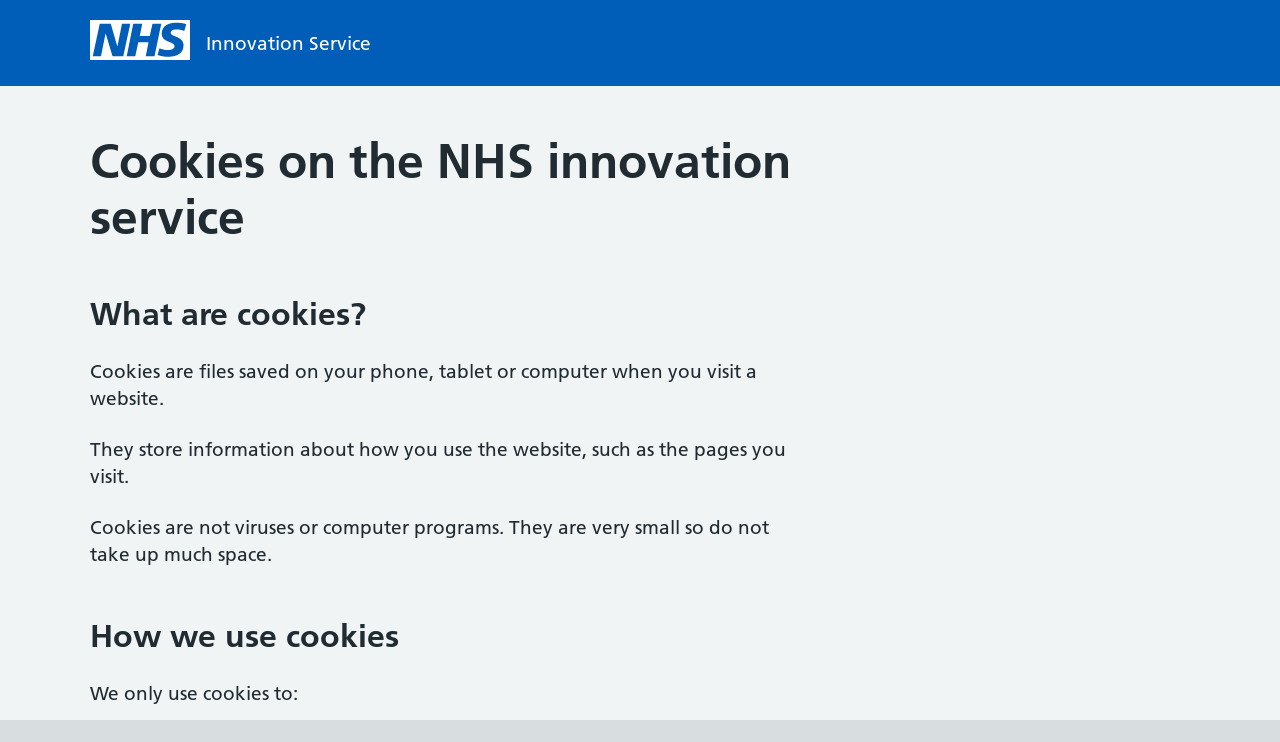

--- FILE ---
content_type: application/javascript; charset=utf-8
request_url: https://innovation.nhs.uk/transactional/environment.js
body_size: 542
content:
(function (window) {
      window.__env = window.__env || {};
      window.__env.BASE_URL = 'https://innovation.nhs.uk';
      window.__env.BASE_PATH = '/transactional';
      window.__env.LOG_LEVEL = 'ERROR';
      window.__env.ENABLE_ANALYTICS = true;
      window.__env.APPLICATIONINSIGHTS_CONNECTION_STRING = 'InstrumentationKey=71987e05-0600-4adb-8123-aba75e4115e1;IngestionEndpoint=https://uksouth-0.in.applicationinsights.azure.com/;LiveEndpoint=https://uksouth.livediagnostics.monitor.azure.com/;ApplicationId=01cc13a2-e6e2-424f-9120-4c4c34072327';
      window.__env.TAG_MEASUREMENT_ID = 'G-4XB9VSJZ0G';
      window.__env.GTM_ID = 'GTM-M8KK8NB';
    }(this));

--- FILE ---
content_type: application/javascript; charset=UTF-8
request_url: https://innovation.nhs.uk/transactional/static/assets/js/analytics.js
body_size: 1173
content:
const tagMeasurementId = window.__env.TAG_MEASUREMENT_ID;
const gtmId = window.__env.GTM_ID;
const enableAnalytics = window.__env.ENABLE_ANALYTICS === true;


// GA4 specific methods.
window.dataLayer = window.dataLayer || [];
function gtag() { dataLayer.push(arguments); }

// Send an update consent for GA4.
function updateGTAGConsent(agreed) {

  if (!enableAnalytics || !tagMeasurementId || !gtmId) {
    return;
  }

  gtag('consent', 'update', {
    ad_storage: 'denied',
    ad_user_data: 'denied',
    ad_personalization: 'denied',
    functionality_storage: 'denied',
    personalization_storage: 'denied',
    security_storage: 'denied',
    analytics_storage: agreed ? 'granted' : 'denied'
  });
}


(function () {

  if (!enableAnalytics || !tagMeasurementId || !gtmId) {
    return;
  }

  // Hotjar tracking Code.
  if (getConsentCookie().analytics) { // Only if user accepted cookies!
    (function (h, o, t, j, a, r) {
      h.hj = h.hj || function () { (h.hj.q = h.hj.q || []).push(arguments) };
      h._hjSettings = { hjid: 2499228, hjsv: 6 };
      a = o.getElementsByTagName('head')[0];
      r = o.createElement('script');
      r.id = 'hj-analytics';
      r.async = 1;
      r.src = t + h._hjSettings.hjid + j + h._hjSettings.hjsv;
      a.appendChild(r);
    })(window, document, 'https://static.hotjar.com/c/hotjar-', '.js?sv=');
  }

  // Google Analytics.
  // GA4 is being loaded trought Google Tag Manager.

  // // Set GA4 default Consent Mode. Needs to be declared before scripts injection.
  gtag('consent', 'default', {
    ad_storage: 'denied',
    ad_user_data: 'denied',
    ad_personalization: 'denied',
    functionality_storage: 'denied',
    personalization_storage: 'denied',
    security_storage: 'denied',
    analytics_storage: getConsentCookie().analytics ? 'granted' : 'denied' // Only if user accepted cookies!
  });

  // // Google Tag Manager.
  (function (w, d, s, l, i) {
    w[l] = w[l] || []; w[l].push({ 'gtm.start': new Date().getTime(), event: 'gtm.js' });
    var f = d.getElementsByTagName(s)[0],
      j = d.createElement(s), dl = l != 'dataLayer' ? '&l=' + l : ''; j.async = true; j.src = 'https://www.googletagmanager.com/gtm.js?id=' + i + dl; f.parentNode.insertBefore(j, f);
  })(window, document, 'script', 'dataLayer', gtmId);

})();


--- FILE ---
content_type: application/javascript; charset=UTF-8
request_url: https://innovation.nhs.uk/transactional/static/runtime.2a9591568c5e1c4b.js
body_size: 2199
content:
(()=>{"use strict";var e,v={},m={};function r(e){var n=m[e];if(void 0!==n)return n.exports;var a=m[e]={id:e,loaded:!1,exports:{}};return v[e].call(a.exports,a,a.exports,r),a.loaded=!0,a.exports}r.m=v,e=[],r.O=(n,a,i,d)=>{if(!a){var t=1/0;for(f=0;f<e.length;f++){for(var[a,i,d]=e[f],u=!0,c=0;c<a.length;c++)(!1&d||t>=d)&&Object.keys(r.O).every(p=>r.O[p](a[c]))?a.splice(c--,1):(u=!1,d<t&&(t=d));if(u){e.splice(f--,1);var l=i();void 0!==l&&(n=l)}}return n}d=d||0;for(var f=e.length;f>0&&e[f-1][2]>d;f--)e[f]=e[f-1];e[f]=[a,i,d]},r.n=e=>{var n=e&&e.__esModule?()=>e.default:()=>e;return r.d(n,{a:n}),n},r.d=(e,n)=>{for(var a in n)r.o(n,a)&&!r.o(e,a)&&Object.defineProperty(e,a,{enumerable:!0,get:n[a]})},r.f={},r.e=e=>Promise.all(Object.keys(r.f).reduce((n,a)=>(r.f[a](e,n),n),[])),r.u=e=>(76===e?"common":e)+"."+{76:"647a8a82eca6d893",97:"df57d84d6695e24f",111:"491159230d243337",443:"463549c63ecc1cdf",472:"902d73faec054578",503:"0667d100e971c29c",582:"788adb046eb9528b",584:"35c9290e6877a91b",663:"70dc21a66d4bbe87",666:"c17ad732672aefe0",730:"74e7399e719796d3",878:"e8e8cff84d9df28c",941:"1cd132ca9a470c30",979:"8ed31b3d0430fe46",993:"ee3cbc567bd0b30e"}[e]+".js",r.miniCssF=e=>{},r.o=(e,n)=>Object.prototype.hasOwnProperty.call(e,n),(()=>{var e={},n="app:";r.l=(a,i,d,f)=>{if(e[a])e[a].push(i);else{var t,u;if(void 0!==d)for(var c=document.getElementsByTagName("script"),l=0;l<c.length;l++){var o=c[l];if(o.getAttribute("src")==a||o.getAttribute("data-webpack")==n+d){t=o;break}}t||(u=!0,(t=document.createElement("script")).type="module",t.charset="utf-8",t.timeout=120,r.nc&&t.setAttribute("nonce",r.nc),t.setAttribute("data-webpack",n+d),t.src=r.tu(a)),e[a]=[i];var s=(g,p)=>{t.onerror=t.onload=null,clearTimeout(b);var h=e[a];if(delete e[a],t.parentNode&&t.parentNode.removeChild(t),h&&h.forEach(_=>_(p)),g)return g(p)},b=setTimeout(s.bind(null,void 0,{type:"timeout",target:t}),12e4);t.onerror=s.bind(null,t.onerror),t.onload=s.bind(null,t.onload),u&&document.head.appendChild(t)}}})(),r.r=e=>{typeof Symbol<"u"&&Symbol.toStringTag&&Object.defineProperty(e,Symbol.toStringTag,{value:"Module"}),Object.defineProperty(e,"__esModule",{value:!0})},r.nmd=e=>(e.paths=[],e.children||(e.children=[]),e),(()=>{var e;r.tt=()=>(void 0===e&&(e={createScriptURL:n=>n},typeof trustedTypes<"u"&&trustedTypes.createPolicy&&(e=trustedTypes.createPolicy("angular#bundler",e))),e)})(),r.tu=e=>r.tt().createScriptURL(e),r.p="/transactional/static/",(()=>{var e={121:0};r.f.j=(i,d)=>{var f=r.o(e,i)?e[i]:void 0;if(0!==f)if(f)d.push(f[2]);else if(121!=i){var t=new Promise((o,s)=>f=e[i]=[o,s]);d.push(f[2]=t);var u=r.p+r.u(i),c=new Error;r.l(u,o=>{if(r.o(e,i)&&(0!==(f=e[i])&&(e[i]=void 0),f)){var s=o&&("load"===o.type?"missing":o.type),b=o&&o.target&&o.target.src;c.message="Loading chunk "+i+" failed.\n("+s+": "+b+")",c.name="ChunkLoadError",c.type=s,c.request=b,f[1](c)}},"chunk-"+i,i)}else e[i]=0},r.O.j=i=>0===e[i];var n=(i,d)=>{var c,l,[f,t,u]=d,o=0;if(f.some(b=>0!==e[b])){for(c in t)r.o(t,c)&&(r.m[c]=t[c]);if(u)var s=u(r)}for(i&&i(d);o<f.length;o++)r.o(e,l=f[o])&&e[l]&&e[l][0](),e[l]=0;return r.O(s)},a=self.webpackChunkapp=self.webpackChunkapp||[];a.forEach(n.bind(null,0)),a.push=n.bind(null,a.push.bind(a))})()})();

--- FILE ---
content_type: application/javascript; charset=UTF-8
request_url: https://innovation.nhs.uk/transactional/static/assets/js/cookies-helper.js
body_size: 514
content:
/**
 * Cookies management.
 */

function getCookie(cname) {
  const name = cname + "=";
  const cookieArray = document.cookie.split(";");

  for (let item of cookieArray) {
    let c = item;
    while (c.charAt(0) === " ") {
      c = c.substring(1);
    }
    if (c.indexOf(name) === 0) {
      return c.substring(name.length, c.length);
    }
  }

  return "";
}

function getConsentCookie() {
  // cookies-consent type = { consented: boolean, necessary: boolean, analytics: boolean }
  try {
    return JSON.parse(decodeURIComponent(getCookie("cookies-consent")) || "{}");
  } catch (error) {
    console.log("Error parsing consent cookies", error);
    return {};
  }
}
